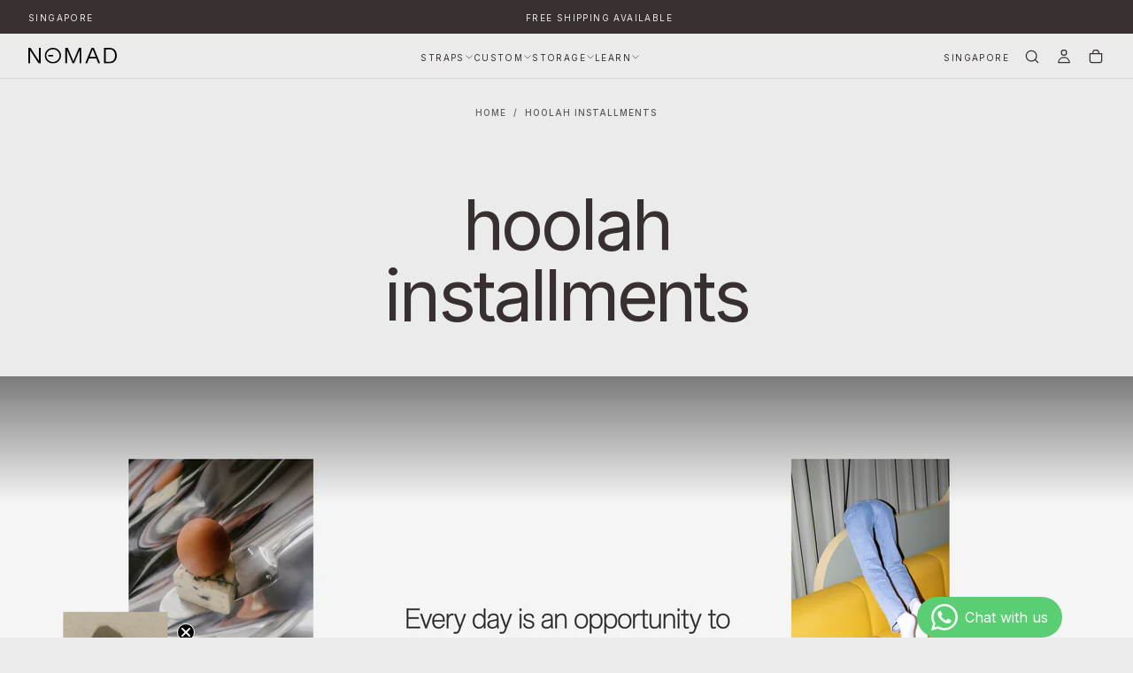

--- FILE ---
content_type: text/css
request_url: https://nomadwatchworks.com/cdn/shop/t/31/assets/section-announcement-bar.css?v=135271001159513235511743151860
body_size: 466
content:
.section-announcement-bar{margin-block-start:0;z-index:calc(var(--z-header) - 1)}announcement-bar-slider{display:block}.announcement-bar{color:rgb(var(--color-heading-text));font-size:var(--font-size-static-xs);font-weight:var(--font-weight-normal);letter-spacing:var(--letter-spacing-small);line-height:var(--line-height-static-sm);text-transform:uppercase;text-align:center;background-color:rgb(var(--color-background));padding:1rem}.announcement-bar p{margin:0 0 1rem}.announcement-bar p:last-child{margin-block-end:0}.announcement-bar__wrapper{display:flex;align-items:center;gap:var(--section-spacing-unit-size);min-height:2rem}@media screen and (max-width: 749px){.announcement-bar__wrapper{flex-flow:row wrap}.announcement-bar__wrapper>*:not(.announcement-bar__slider),.announcement-bar__wrapper>*:not(.announcement-bar__marquee){flex:1 1 auto;justify-content:center}.announcement_bar__marquee,.announcement-bar__slider{width:100%}}.announcement-bar__localization .drawer__button{white-space:nowrap}.announcement-bar__link{display:flex;align-items:center;gap:.6rem;white-space:nowrap}.announcement-bar__text-content{display:flex;align-items:center;justify-content:center;gap:.4rem;margin-inline:auto}.announcement-bar .countdown-timer__column{line-height:var(--line-height-static-xs)}.announcement-bar .countdown-timer__column:last-child:not(.text){width:3em}.announcement-bar .countdown-timer__column>div{gap:0;white-space:nowrap}.announcement-bar .countdown-timer__column.text{margin-inline-end:.4rem}.announcement-bar .countdown-timer__column:not(.text)+.countdown-timer__column{margin-inline-start:.4rem;border-inline-start:.1rem solid rgb(var(--color-foreground));padding-inline-start:.4rem}.announcement-bar .countdown-timer__message{font-size:var(--font-size-static-xs);white-space:nowrap}.announcement-bar .countdown-timer__message a{text-decoration:underline;text-underline-offset:.2em}.announcement-bar .countdown-timer__message em{font-size:inherit}.announcement-bar__slider{width:100%;max-width:100%}.announcement-bar__slider .swiper-wrapper{align-items:center}html.no-js .announcement-bar__slider .swiper-wrapper{display:grid;row-gap:.8rem}.announcement-bar__timer .countdown-timer__message{letter-spacing:inherit}.announcement_bar__marquee{--gap: 4.8rem;position:relative;display:flex;overflow:hidden;-webkit-user-select:none;user-select:none;column-gap:var(--gap);max-width:100%}.announcement_bar__marquee .marquee__content{display:flex;flex-shrink:0;justify-content:space-around;align-items:center;column-gap:var(--gap);min-width:100%;font-family:inherit;font-weight:inherit;color:rgb(var(--color-foreground));font-size:inherit;line-height:var(--line-height-static-sm);letter-spacing:var(--letter-spacing-small);margin:0}.announcement_bar__marquee .marquee__item{gap:.4rem}.announcement_bar__marquee .marquee__item.icon svg{width:1.4rem;height:1.4rem}@keyframes marquee{0%{transform:translate(0)}to{transform:translate(calc(var(--marquee-transform-translate-x) - var(--gap)))}}@media (prefers-reduced-motion: reduce){.announcement_bar__marquee .marquee__content{animation-play-state:paused!important}}.announcement_bar__marquee.enable-animation .marquee__content{--marquee-transform-translate-x: -100%;animation:marquee linear infinite;animation-duration:var(--marquee-duration)}[dir=rtl] .announcement_bar__marquee.enable-animation .marquee__content{--marquee-transform-translate-x: 100%}.announcement_bar__marquee.marquee--hover-pause:hover .marquee__content{animation-play-state:paused}.announcement_bar__marquee .marquee__content>*{flex:0 0 auto;padding:0}.announcement_bar__marquee .marquee__item{text-transform:uppercase;margin-block-end:.125rem}@media screen and (min-width: 750px){.announcement-bar{padding:.8rem 0 1.1rem}.announcement-bar__slider:has(.announcement-bar__text-content){max-width:30%;position:absolute;inset-inline:0;margin-inline:auto}.announcement-bar:has(.announcement-bar__text-content) .announcement-bar__slider+*{margin-inline-start:auto}.announcement_bar__marquee .marquee__content{padding-block-start:.625rem}}@media screen and (min-width: 990px){.announcement-bar__slider:has(.announcement-bar__text-content){max-width:30%}}@media screen and (min-width: 1200px){.announcement-bar__slider:has(.announcement-bar__text-content){max-width:40%}}@media screen and (min-width: 1400px){.announcement-bar__slider:has(.announcement-bar__text-content){max-width:50%}}
/*# sourceMappingURL=/cdn/shop/t/31/assets/section-announcement-bar.css.map?v=135271001159513235511743151860 */


--- FILE ---
content_type: text/css
request_url: https://nomadwatchworks.com/cdn/shop/t/31/assets/main-page.css?v=20499542017633092921743151860
body_size: -504
content:
.main-page{background-color:rgb(var(--color-background));padding:3.2rem 0 3.6rem}.main-page:only-child{padding-block-end:3.6rem}.main-page__breadcrumbs{margin-block-end:calc(var(--spacing-unit-size-static) * 3)}.main-page__title{margin:0 0 .8rem}.main-page__content h1,.main-page__content h2,.main-page__content h3,.main-page__content h4,.main-page__content h5,.main-page__content h6{line-height:var(--line-height-static-sm)}.main-page__content img{width:100%;height:auto;padding-block:.8rem}.main-page__foot{margin-block-start:3.6rem}.main-page__foot-title{letter-spacing:0}.main-page .rte{color:rgba(var(--color-foreground),.7)}@media screen and (min-width: 750px){.main-page{padding:3.2rem 0 3.6rem}.main-page__breadcrumbs{margin-block-end:calc(var(--spacing-unit-size-static) * 5)}.main-page__title{margin:0 0 1.6rem}.main-page__content img{padding-block:1.6rem}.main-page__foot{margin-block-start:3.6rem}}
/*# sourceMappingURL=/cdn/shop/t/31/assets/main-page.css.map?v=20499542017633092921743151860 */


--- FILE ---
content_type: text/css
request_url: https://nomadwatchworks.com/cdn/shop/t/31/assets/section-hero-banner.css?v=93351655123691284091743151860
body_size: 1300
content:
.hero-banner{position:relative;overflow:hidden;display:flex;height:var(--inner-height, 100vh)}.hero-banner .media{border-radius:0}html.js .hero__swiper .hero__content{transform:translateY(30%);transition:transform .6s}html.js .hero__swiper-slide.swiper-slide-active .hero__content{transform:translateY(0)}.hero__swiper{flex:1}html.no-js .hero__swiper-wrapper{display:block;height:auto}.hero__swiper-slide{display:flex;flex:0 0 100%;max-width:100%}html.no-js .hero__swiper-slide{height:auto}.hero__inner{display:grid;grid-template-rows:1fr;--inner-vertical-padding: 4rem;color:rgb(var(--color-foreground));width:100%;position:relative;z-index:3;background-color:rgb(var(--color-background))}.hero__content{position:relative;width:100%;height:100%;padding:6.4rem calc(var(--page-gutter) * 1.5);color:rgb(var(--color-foreground));display:flex;flex-direction:column;z-index:2;background-color:rgb(var(--color-background));pointer-events:none}.hero__content a{pointer-events:auto}.hero-banner--full .hero__content{flex:1;background-color:transparent}.hero-banner--split .hero__content{flex:1;max-width:55rem;margin-inline:auto;background-color:rgb(var(--color-background))}.hero-banner--full .hero__content>:first-child,.hero-banner--split .hero__content>:first-child{margin-block-start:0}.hero__media{width:100%;height:100%}.hero-banner--full .hero__media{position:absolute;inset-block:0;inset-inline:0;width:100%;height:100%;background-color:transparent}.hero-banner--split .hero__media{padding:0;height:100%;background-color:rgb(var(--color-background))}.hero-banner--full .hero__media svg,.hero-banner--split .hero__media svg,.hero__media svg{opacity:.5}.hero-banner--full .hero__media iframe,.hero-banner--full .hero__media video,.hero__media iframe,.hero__media video{border:none;position:absolute;inset-block-start:50%;inset-inline-start:50%;width:100%;height:100%;transform:translate(-50%,-50%)}[dir=rtl] .hero-banner--full .hero__media iframe,[dir=rtl] .hero-banner--full .hero__media video,[dir=rtl] .hero__media iframe,[dir=rtl] .hero__media video{transform:translate(50%,-50%)}.hero-banner--full .hero__media--desktop iframe,.hero-banner--full .hero__media--desktop video,.hero__media--desktop iframe,.hero__media--desktop video{width:296%;max-width:296%}.hero__heading p{color:rgb(var(--color-heading-text));font-family:var(--font-heading-family);font-size:calc(var(--font-heading-scale) * var(--h1-multiplier));font-style:var(--font-heading-style);font-weight:var(--font-heading-weight);text-transform:var(--font-heading-text-transform);word-break:var(--font-heading-word-break);margin-block:0;line-height:var(--line-height-static-xs);letter-spacing:var(--font-heading-letter-spacing)}.hero__heading p em{font-family:var(--font-italic-family);font-size:calc(var(--font-italic-scale) * var(--h1-multiplier));font-style:var(--font-italic-style);font-weight:var(--font-italic-weight);line-height:0}.hero__subheading{color:rgb(var(--color-heading-text));font-size:var(--font-size-static-sm);line-height:var(--line-height-static-sm);letter-spacing:var(--letter-spacing-medium);font-weight:var(--font-weight-normal);text-transform:uppercase;margin-block-end:2rem}.hero-banner .hero__heading{color:rgb(var(--color-heading-text));margin-block-end:1.6rem;padding-block:0}.hero__heading p{margin-block:0}.hero__button{display:flex;flex-flow:row wrap;justify-content:center;gap:var(--spacing-2)}.hero__entry{margin-block-end:2.4rem}.hero__entry p{margin-block-start:0}.hero__swiper:has(.swiper-pagination-horizontal) .hero__content{padding-inline:var(--spacing-7)}.hero__swiper:has(.hero__swiper-pagination-horizontal) .hero__content{padding-block:7.2rem}.swiper-horizontal>.swiper-pagination-bullets.hero__swiper-pagination:not(.hero__swiper-pagination-horizontal),.swiper-pagination-bullets.swiper-pagination-horizontal.hero__swiper-pagination:not(.hero__swiper-pagination-horizontal),.swiper-pagination-custom.hero__swiper-pagination:not(.hero__swiper-pagination-horizontal),.swiper-pagination-fraction.hero__swiper-pagination:not(.hero__swiper-pagination-horizontal){width:unset;inset-block-end:2.8rem;inset-inline-start:unset;inset-inline-end:2.4rem}.swiper-horizontal>.swiper-pagination-bullets.hero__swiper-pagination.hero__swiper-pagination-horizontal,.swiper-pagination-bullets.swiper-pagination-horizontal.hero__swiper-pagination.hero__swiper-pagination-horizontal,.swiper-pagination-custom.hero__swiper-pagination.hero__swiper-pagination-horizontal,.swiper-pagination-fraction.hero__swiper-pagination.hero__swiper-pagination-horizontal{width:unset;inset-block-end:2.8rem;inset-inline-start:50%;inset-inline-end:unset;transform:translate(-50%)}[dir=rtl] .swiper-horizontal>.swiper-pagination-bullets.hero__swiper-pagination.hero__swiper-pagination-horizontal,[dir=rtl] .swiper-pagination-bullets.swiper-pagination-horizontal.hero__swiper-pagination.hero__swiper-pagination-horizontal,[dir=rtl] .swiper-pagination-custom.hero__swiper-pagination.hero__swiper-pagination-horizontal,[dir=rtl] .swiper-pagination-fraction.hero__swiper-pagination.hero__swiper-pagination-horizontal{transform:translate(50%)}@media screen and (min-width: 990px){.swiper-horizontal>.swiper-pagination-bullets.hero__swiper-pagination:not(.hero__swiper-pagination-horizontal),.swiper-pagination-bullets.swiper-pagination-horizontal.hero__swiper-pagination:not(.hero__swiper-pagination-horizontal),.swiper-pagination-custom.hero__swiper-pagination:not(.hero__swiper-pagination-horizontal),.swiper-pagination-fraction.hero__swiper-pagination:not(.hero__swiper-pagination-horizontal){width:unset;inset-block-end:2.4rem;inset-inline-start:unset;inset-inline-end:var(--page-gutter)}.swiper-horizontal>.swiper-pagination-bullets.hero__swiper-pagination.hero__swiper-pagination-horizontal,.swiper-pagination-bullets.swiper-pagination-horizontal.hero__swiper-pagination.hero__swiper-pagination-horizontal,.swiper-pagination-custom.hero__swiper-pagination.hero__swiper-pagination-horizontal,.swiper-pagination-fraction.hero__swiper-pagination.hero__swiper-pagination-horizontal{width:unset;inset-block-end:4.6rem;inset-inline-start:unset;inset-inline-end:var(--spacing-7);transform:unset}.hero__subheading{margin-block-end:2.8rem}.hero-banner .hero__heading{margin-block-end:2rem}}.hero__swiper-pagination .swiper-pagination-bullet{position:relative;display:flex;justify-content:center;align-items:center;width:auto;height:auto;margin:0 10px;background-color:transparent;border-radius:.5rem;border:.2rem solid rgba(255,255,255,0);cursor:pointer;transition:.3s}.hero__swiper-pagination .swiper-pagination-bullet span{color:rgb(var(--color-white-rgb));font-size:var(--font-size-static-sm);font-weight:var(--font-body-weight);font-family:var(--font-body-family);position:absolute;inset-block-start:50%;inset-inline-start:50%;transform:translate(-50%,-50%);opacity:0;visibility:hidden;letter-spacing:.2rem}[dir=rtl] .hero__swiper-pagination .swiper-pagination-bullet span{transform:translate(50%,-50%)}.progress{transform:rotate(-90deg)}.square-origin{border-radius:.5rem!important;fill:transparent;stroke:#fff;stroke-width:1.5;stroke-linecap:round;stroke-dasharray:155px;stroke-dashoffset:155px}.circle-origin{fill:transparent;stroke:#fff;stroke-width:1.5;stroke-linecap:round;stroke-dasharray:56.5487px;stroke-dashoffset:56.5487px}.hero__swiper-pagination:not(.hero__swiper-pagination-horizontal) .swiper-pagination-bullet-active{border-color:#ffffff26}.hero__swiper-pagination:not(.hero__swiper-pagination-horizontal) .swiper-pagination-bullet:before{content:"";position:absolute;width:.4rem;height:.4rem;inset-block-start:50%;inset-inline-start:50%;transform:translate(-50%,-50%);background:rgb(var(--color-white-rgb));border-radius:.1rem}[dir=rtl] .hero__swiper-pagination:not(.hero__swiper-pagination-horizontal) .swiper-pagination-bullet:before{transform:translate(50%,-50%)}.hero__swiper-pagination .swiper-pagination-bullet-active .square-origin{animation:square-progress var(--slideshow-pagination-progress-time)}.hero__swiper-pagination-horizontal{display:flex;align-items:center}.hero__swiper-pagination-horizontal .swiper-pagination-bullet-active .circle-origin{animation:circle-progress var(--slideshow-pagination-progress-time)}.progress{display:none}.hero__swiper-pagination-horizontal .progress{display:block;position:absolute;inset-inline-start:-3.4rem}.hero__swiper-pagination-horizontal:before{content:"";width:1.8rem;height:1.8rem;inset-block-start:50%;inset-inline-start:-1.6rem;transform:translateY(-50%);position:absolute;border:.1rem solid rgba(var(--color-white-rgb),.2);border-radius:100%}.hero__swiper-pagination-horizontal:after{content:"";width:.3rem;height:.3rem;inset-block-start:0;inset-inline-start:-.84rem;position:absolute;background:#fff;border-radius:100%}.hero__swiper-pagination-horizontal .swiper-pagination-bullet{margin-inline-start:1.6rem!important}.hero__swiper-pagination-horizontal .square-progress{display:none}.hero__swiper-pagination-horizontal .swiper-pagination-bullet span{opacity:1;visibility:visible}.hero__swiper-buttons{display:none;background:transparent}.hero__swiper-buttons .swiper-button{width:2.4rem;height:2.4rem}.hero__swiper-buttons .swiper-button--prev{margin-inline-end:1.6rem}.section-hero__link{width:0;height:0;overflow:hidden}.section-hero__link:after{content:"";position:absolute;top:0;right:0;bottom:0;left:0;z-index:1}@media (hover: hover){.hero__inner:has(.section-hero__link):hover .section-hero__button{color:var(--color-button-hover-text);background-color:var(--color-button-hover-background);border-color:var(--color-button-hover-outline)}}@media screen and (max-width: 749px){.hero__inner{text-align:center;align-items:flex-end;justify-content:center;min-height:var(--inner-height, 100vh)}}@media screen and (min-width: 750px){.hero__inner{display:grid;grid-template-columns:1fr;grid-template-rows:unset;column-gap:0;grid-template-areas:"media_element"}.hero__inner.hero-banner--full{display:flex}.hero__inner.hero-banner--split{display:flex;margin-inline:auto}.hero-banner--70-30{grid-template-columns:50% 50%;grid-template-areas:"media_element content_element"}.hero-banner--30-70{grid-template-columns:50% 50%;grid-template-areas:"content_element media_element"}.hero-banner .hero__heading p{font-size:calc(var(--font-heading-scale) * var(--h3-multiplier))}.hero-banner .hero__heading p em{font-size:calc(var(--font-italic-scale) * var(--h3-multiplier))}.hero__media+.hero__content{margin-block-start:0}.hero__media{grid-area:media_element;position:relative;z-index:1}.hero__content{grid-area:content_element;position:relative;z-index:2}.hero-banner--split .hero__media{position:absolute;inset-block-start:0;inset-inline-start:0;width:100%;height:100%}.hero-banner--full .hero__media video,.hero-banner--split .hero__media video{width:100%;height:100%}.hero__swiper-buttons{display:flex;padding:0 var(--page-gutter);justify-content:space-between}.hero__swiper-buttons:not(.hero__swiper-buttons--sides){inset-block-start:unset;inset-block-end:var(--page-gutter);transform:none;align-items:flex-end}.hero__swiper-buttons--start{justify-content:flex-start}.hero__swiper-buttons--center{justify-content:center}.hero__swiper-buttons--end{justify-content:flex-end}.hero__media--desktop iframe,.hero__media--desktop video{width:114%;max-width:114%;height:108%}.hero__inner{--inner-vertical-padding: 9.6rem}.hero__inner.justify-center{--inner-vertical-padding: 13rem}}@media screen and (min-width: 990px){.hero-banner--70-30{grid-template-columns:60% 40%;grid-template-areas:"media_element content_element"}.hero-banner--30-70{grid-template-columns:40% 60%;grid-template-areas:"content_element media_element"}.hero-banner .hero__heading p{font-size:calc(var(--font-heading-scale) * var(--h2-multiplier))}.hero-banner .hero__heading p em{font-size:calc(var(--font-italic-scale) * var(--h2-multiplier))}.hero__swiper-buttons:not(.hero__swiper-buttons--sides){display:flex;inset-block-start:unset;inset-block-end:3.6rem;transform:none;align-items:flex-end}.hero__swiper-buttons{padding:0 calc(var(--page-gutter) - .4rem)}}@media screen and (min-width: 1440px){.hero-banner--70-30{grid-template-columns:70% 30%;grid-template-areas:"media_element content_element"}.hero-banner--30-70{grid-template-columns:30% 70%;grid-template-areas:"content_element media_element"}.hero-banner .hero__heading p{font-size:calc(var(--font-heading-scale) * var(--h1-multiplier))}.hero-banner .hero__heading p em{font-size:calc(var(--font-italic-scale) * var(--h1-multiplier))}}@keyframes square-progress{0%{stroke-dashoffset:155px}90%{stroke-dashoffset:0}to{stroke-dashoffset:-155px}}@keyframes circle-progress{0%{stroke-dashoffset:56.5487px}90%{stroke-dashoffset:0}to{stroke-dashoffset:-56.5487px}}
/*# sourceMappingURL=/cdn/shop/t/31/assets/section-hero-banner.css.map?v=93351655123691284091743151860 */


--- FILE ---
content_type: image/svg+xml
request_url: https://nomadwatchworks.com/cdn/shop/files/nomad-watch-works-masthead-logo-dark.svg?v=1744013647&width=100
body_size: -61
content:
<svg width="986" height="181" viewBox="0 0 986 181" fill="none" xmlns="http://www.w3.org/2000/svg">
<path d="M0 0H23.7404L117.688 150.367V0H136.834V178.707H113.094L19.1467 28.3407V178.707H0V0Z" fill="black"/>
<path d="M412.605 0H439.408L501.697 153.684L563.745 0H590.292V178.707H571.656V27.0579L510.132 178.701H492.772L431.504 27.3131V178.701H412.612V0H412.605Z" fill="black"/>
<path d="M704.662 0H729.933L800.14 178.707H779.207L757.763 123.054H676.583L655.139 178.707H634.206L704.662 0ZM751.128 105.693L717.173 17.3603L683.218 105.693H751.128Z" fill="black"/>
<path d="M843.8 0H904.303C920.642 0 934.98 3.61981 947.317 10.8527C959.654 18.0856 969.184 28.4683 975.913 42.0006C982.636 55.5329 986 71.3218 986 89.3604C986 107.399 982.636 123.148 975.913 136.593C969.191 150.038 959.701 160.42 947.445 167.74C935.188 175.061 920.803 178.714 904.303 178.714H843.8V0ZM905.068 161.092C924.128 161.092 939.063 154.705 949.876 141.945C960.682 129.178 966.088 111.65 966.088 89.3537C966.088 67.0572 960.682 49.529 949.876 36.7623C939.063 23.9955 924.128 17.6155 905.068 17.6155H862.947V161.092H905.068Z" fill="black"/>
<path d="M273.797 180.655C224.006 180.655 183.503 140.152 183.503 90.361C183.503 40.5701 224.013 0.0738525 273.797 0.0738525C323.581 0.0738525 364.091 40.5768 364.091 90.3677C364.091 140.159 323.588 180.662 273.797 180.662V180.655ZM273.797 16.682C233.173 16.682 200.118 49.7372 200.118 90.361C200.118 130.985 233.173 164.04 273.797 164.04C314.421 164.04 347.476 130.985 347.476 90.361C347.476 49.7372 314.421 16.682 273.797 16.682Z" fill="black"/>
<path d="M275.636 82.0603H222.978V98.6752H275.636V82.0603Z" fill="black"/>
</svg>


--- FILE ---
content_type: text/javascript
request_url: https://nomadwatchworks.com/cdn/shop/t/31/assets/hero-slider.js?v=89834681815090843281743151860
body_size: 218
content:
if(!customElements.get("hero-slider")){class HeroSlider extends HTMLElement{constructor(){super(),Shopify.designMode&&window.addEventListener("shopify:section:load",e=>{this.mountSlider()}),this.mountSlider(),window.addEventListener("shopify:block:select",e=>{const selectedSlideIndex=+e.target.dataset.index;this.slider.slideTo(selectedSlideIndex,600)}),this.addKeyboardNavigation()}mountSlider(){const autoplayOptions={delay:this.dataset.autoplayInterval};this.slider=new Swiper(this,{effect:"fade",rewind:!0,slidesPerView:1,speed:600,followFinger:!1,navigation:{nextEl:".swiper-button--next",prevEl:".swiper-button--prev"},pagination:{el:".swiper-pagination",clickable:!0,renderBullet:function(i,className){return`
            <button class="${className}">
              <span>0${i+1}</span>
              <svg class="square-progress" width="26" height="26">
                <rect class="square-origin" width="26" height="26" rx="5" ry="5" />
              </svg>
              <svg class="progress" width="18" height="18" style="inset-inline-start: ${0-(i*2.4+3.4)}rem">
                <circle class="circle-origin" r="8" cx="9.5" cy="9.5"></circle>
              </svg>
            </button>
            `}},autoplay:this.dataset.autoplay==="true"?autoplayOptions:!1,on:{init:this.handleSlideChange.bind(this),slideChange:this.handleSlideChange.bind(this)}})}handleSlideChange(swiper){let headerInner=document.querySelector(".header__inner"),heroInners=document.querySelectorAll(".hero__inner");!headerInner||!heroInners||document.documentElement.style.setProperty("--transparent-header-menu-text-color",heroInners[swiper.activeIndex].dataset.headerMenuTextColor)}addKeyboardNavigation(){document.addEventListener("keydown",event=>{if(this.isInViewport()){if(event.key==="ArrowRight"){const nextButton=this.querySelector(".swiper-button--next");nextButton&&nextButton.click()}if(event.key==="ArrowLeft"){const prevButton=this.querySelector(".swiper-button--prev");prevButton&&prevButton.click()}}})}isInViewport(){const rect=this.getBoundingClientRect();return rect.top<window.innerHeight&&rect.bottom>0&&rect.left<window.innerWidth&&rect.right>0}}customElements.define("hero-slider",HeroSlider)}
//# sourceMappingURL=/cdn/shop/t/31/assets/hero-slider.js.map?v=89834681815090843281743151860


--- FILE ---
content_type: image/svg+xml
request_url: https://nomadwatchworks.com/cdn/shop/files/nomad-watch-works-masthead-logo.svg?v=1744013650&width=100
body_size: -281
content:
<svg width="986" height="181" viewBox="0 0 986 181" fill="none" xmlns="http://www.w3.org/2000/svg">
<path d="M0 0H23.7404L117.688 150.367V0H136.834V178.707H113.094L19.1467 28.3407V178.707H0V0Z" fill="white"/>
<path d="M412.605 0H439.408L501.697 153.684L563.745 0H590.292V178.707H571.656V27.0579L510.132 178.701H492.772L431.504 27.3131V178.701H412.612V0H412.605Z" fill="white"/>
<path d="M704.662 0H729.933L800.14 178.707H779.207L757.763 123.054H676.583L655.139 178.707H634.206L704.662 0ZM751.128 105.693L717.173 17.3603L683.218 105.693H751.128Z" fill="white"/>
<path d="M843.8 0H904.303C920.642 0 934.98 3.61981 947.317 10.8527C959.654 18.0856 969.184 28.4683 975.913 42.0006C982.636 55.5329 986 71.3218 986 89.3604C986 107.399 982.636 123.148 975.913 136.593C969.191 150.038 959.701 160.42 947.445 167.74C935.188 175.061 920.803 178.714 904.303 178.714H843.8V0ZM905.068 161.092C924.128 161.092 939.063 154.705 949.876 141.945C960.682 129.178 966.088 111.65 966.088 89.3537C966.088 67.0572 960.682 49.529 949.876 36.7623C939.063 23.9955 924.128 17.6155 905.068 17.6155H862.947V161.092H905.068Z" fill="white"/>
<path d="M273.797 180.655C224.006 180.655 183.503 140.152 183.503 90.361C183.503 40.5701 224.013 0.0738525 273.797 0.0738525C323.581 0.0738525 364.091 40.5768 364.091 90.3677C364.091 140.159 323.588 180.662 273.797 180.662V180.655ZM273.797 16.682C233.173 16.682 200.118 49.7372 200.118 90.361C200.118 130.985 233.173 164.04 273.797 164.04C314.421 164.04 347.476 130.985 347.476 90.361C347.476 49.7372 314.421 16.682 273.797 16.682Z" fill="white"/>
<path d="M275.636 82.0603H222.978V98.6752H275.636V82.0603Z" fill="white"/>
</svg>
